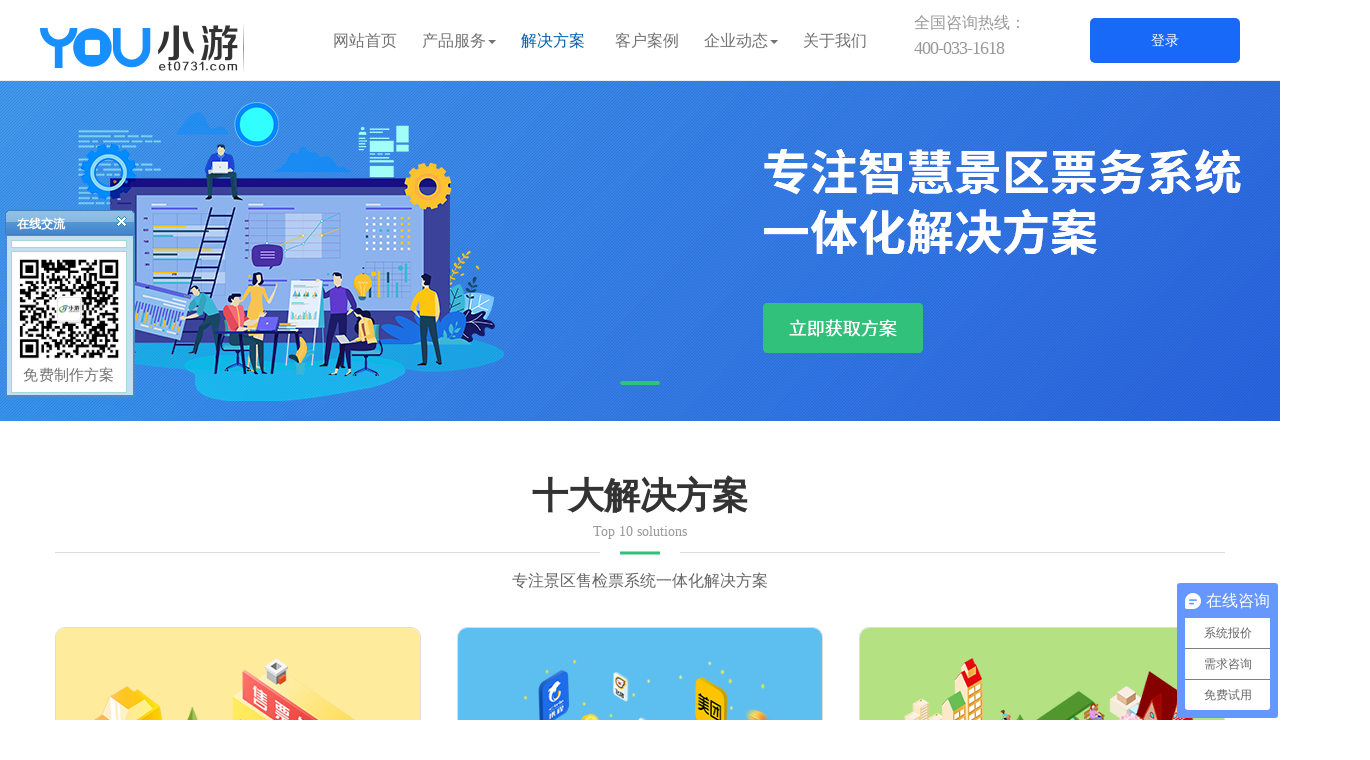

--- FILE ---
content_type: text/html; charset=UTF-8
request_url: https://www.et0731.com/scene
body_size: 13958
content:
<!DOCTYPE html>
<html lang="zh-Hans" >
    <head>
        <meta charset="UTF-8">
        <meta http-equiv="X-UA-Compatible" content="IE=edge">
        <meta name="viewport" content="width=device-width, initial-scale=1">
                <title>解决方案 &#8211; 湖南小游信息技术有限公司官网</title>
<meta name='robots' content='max-image-preview:large' />
<link rel='dns-prefetch' href='//www.et0731.com' />
<link rel='dns-prefetch' href='//fonts.googleapis.com' />
<link rel="alternate" type="application/rss+xml" title="湖南小游信息技术有限公司官网 &raquo; Feed" href="https://www.et0731.com/feed" />
<link rel="alternate" type="application/rss+xml" title="湖南小游信息技术有限公司官网 &raquo; 评论 Feed" href="https://www.et0731.com/comments/feed" />
<link rel="alternate" title="oEmbed (JSON)" type="application/json+oembed" href="https://www.et0731.com/wp-json/oembed/1.0/embed?url=https%3A%2F%2Fwww.et0731.com%2Fscene" />
<link rel="alternate" title="oEmbed (XML)" type="text/xml+oembed" href="https://www.et0731.com/wp-json/oembed/1.0/embed?url=https%3A%2F%2Fwww.et0731.com%2Fscene&#038;format=xml" />
<style id='wp-img-auto-sizes-contain-inline-css' type='text/css'>
img:is([sizes=auto i],[sizes^="auto," i]){contain-intrinsic-size:3000px 1500px}
/*# sourceURL=wp-img-auto-sizes-contain-inline-css */
</style>
<style id='wp-emoji-styles-inline-css' type='text/css'>

	img.wp-smiley, img.emoji {
		display: inline !important;
		border: none !important;
		box-shadow: none !important;
		height: 1em !important;
		width: 1em !important;
		margin: 0 0.07em !important;
		vertical-align: -0.1em !important;
		background: none !important;
		padding: 0 !important;
	}
/*# sourceURL=wp-emoji-styles-inline-css */
</style>
<style id='wp-block-library-inline-css' type='text/css'>
:root{--wp-block-synced-color:#7a00df;--wp-block-synced-color--rgb:122,0,223;--wp-bound-block-color:var(--wp-block-synced-color);--wp-editor-canvas-background:#ddd;--wp-admin-theme-color:#007cba;--wp-admin-theme-color--rgb:0,124,186;--wp-admin-theme-color-darker-10:#006ba1;--wp-admin-theme-color-darker-10--rgb:0,107,160.5;--wp-admin-theme-color-darker-20:#005a87;--wp-admin-theme-color-darker-20--rgb:0,90,135;--wp-admin-border-width-focus:2px}@media (min-resolution:192dpi){:root{--wp-admin-border-width-focus:1.5px}}.wp-element-button{cursor:pointer}:root .has-very-light-gray-background-color{background-color:#eee}:root .has-very-dark-gray-background-color{background-color:#313131}:root .has-very-light-gray-color{color:#eee}:root .has-very-dark-gray-color{color:#313131}:root .has-vivid-green-cyan-to-vivid-cyan-blue-gradient-background{background:linear-gradient(135deg,#00d084,#0693e3)}:root .has-purple-crush-gradient-background{background:linear-gradient(135deg,#34e2e4,#4721fb 50%,#ab1dfe)}:root .has-hazy-dawn-gradient-background{background:linear-gradient(135deg,#faaca8,#dad0ec)}:root .has-subdued-olive-gradient-background{background:linear-gradient(135deg,#fafae1,#67a671)}:root .has-atomic-cream-gradient-background{background:linear-gradient(135deg,#fdd79a,#004a59)}:root .has-nightshade-gradient-background{background:linear-gradient(135deg,#330968,#31cdcf)}:root .has-midnight-gradient-background{background:linear-gradient(135deg,#020381,#2874fc)}:root{--wp--preset--font-size--normal:16px;--wp--preset--font-size--huge:42px}.has-regular-font-size{font-size:1em}.has-larger-font-size{font-size:2.625em}.has-normal-font-size{font-size:var(--wp--preset--font-size--normal)}.has-huge-font-size{font-size:var(--wp--preset--font-size--huge)}.has-text-align-center{text-align:center}.has-text-align-left{text-align:left}.has-text-align-right{text-align:right}.has-fit-text{white-space:nowrap!important}#end-resizable-editor-section{display:none}.aligncenter{clear:both}.items-justified-left{justify-content:flex-start}.items-justified-center{justify-content:center}.items-justified-right{justify-content:flex-end}.items-justified-space-between{justify-content:space-between}.screen-reader-text{border:0;clip-path:inset(50%);height:1px;margin:-1px;overflow:hidden;padding:0;position:absolute;width:1px;word-wrap:normal!important}.screen-reader-text:focus{background-color:#ddd;clip-path:none;color:#444;display:block;font-size:1em;height:auto;left:5px;line-height:normal;padding:15px 23px 14px;text-decoration:none;top:5px;width:auto;z-index:100000}html :where(.has-border-color){border-style:solid}html :where([style*=border-top-color]){border-top-style:solid}html :where([style*=border-right-color]){border-right-style:solid}html :where([style*=border-bottom-color]){border-bottom-style:solid}html :where([style*=border-left-color]){border-left-style:solid}html :where([style*=border-width]){border-style:solid}html :where([style*=border-top-width]){border-top-style:solid}html :where([style*=border-right-width]){border-right-style:solid}html :where([style*=border-bottom-width]){border-bottom-style:solid}html :where([style*=border-left-width]){border-left-style:solid}html :where(img[class*=wp-image-]){height:auto;max-width:100%}:where(figure){margin:0 0 1em}html :where(.is-position-sticky){--wp-admin--admin-bar--position-offset:var(--wp-admin--admin-bar--height,0px)}@media screen and (max-width:600px){html :where(.is-position-sticky){--wp-admin--admin-bar--position-offset:0px}}

/*# sourceURL=wp-block-library-inline-css */
</style><style id='global-styles-inline-css' type='text/css'>
:root{--wp--preset--aspect-ratio--square: 1;--wp--preset--aspect-ratio--4-3: 4/3;--wp--preset--aspect-ratio--3-4: 3/4;--wp--preset--aspect-ratio--3-2: 3/2;--wp--preset--aspect-ratio--2-3: 2/3;--wp--preset--aspect-ratio--16-9: 16/9;--wp--preset--aspect-ratio--9-16: 9/16;--wp--preset--color--black: #000000;--wp--preset--color--cyan-bluish-gray: #abb8c3;--wp--preset--color--white: #ffffff;--wp--preset--color--pale-pink: #f78da7;--wp--preset--color--vivid-red: #cf2e2e;--wp--preset--color--luminous-vivid-orange: #ff6900;--wp--preset--color--luminous-vivid-amber: #fcb900;--wp--preset--color--light-green-cyan: #7bdcb5;--wp--preset--color--vivid-green-cyan: #00d084;--wp--preset--color--pale-cyan-blue: #8ed1fc;--wp--preset--color--vivid-cyan-blue: #0693e3;--wp--preset--color--vivid-purple: #9b51e0;--wp--preset--gradient--vivid-cyan-blue-to-vivid-purple: linear-gradient(135deg,rgb(6,147,227) 0%,rgb(155,81,224) 100%);--wp--preset--gradient--light-green-cyan-to-vivid-green-cyan: linear-gradient(135deg,rgb(122,220,180) 0%,rgb(0,208,130) 100%);--wp--preset--gradient--luminous-vivid-amber-to-luminous-vivid-orange: linear-gradient(135deg,rgb(252,185,0) 0%,rgb(255,105,0) 100%);--wp--preset--gradient--luminous-vivid-orange-to-vivid-red: linear-gradient(135deg,rgb(255,105,0) 0%,rgb(207,46,46) 100%);--wp--preset--gradient--very-light-gray-to-cyan-bluish-gray: linear-gradient(135deg,rgb(238,238,238) 0%,rgb(169,184,195) 100%);--wp--preset--gradient--cool-to-warm-spectrum: linear-gradient(135deg,rgb(74,234,220) 0%,rgb(151,120,209) 20%,rgb(207,42,186) 40%,rgb(238,44,130) 60%,rgb(251,105,98) 80%,rgb(254,248,76) 100%);--wp--preset--gradient--blush-light-purple: linear-gradient(135deg,rgb(255,206,236) 0%,rgb(152,150,240) 100%);--wp--preset--gradient--blush-bordeaux: linear-gradient(135deg,rgb(254,205,165) 0%,rgb(254,45,45) 50%,rgb(107,0,62) 100%);--wp--preset--gradient--luminous-dusk: linear-gradient(135deg,rgb(255,203,112) 0%,rgb(199,81,192) 50%,rgb(65,88,208) 100%);--wp--preset--gradient--pale-ocean: linear-gradient(135deg,rgb(255,245,203) 0%,rgb(182,227,212) 50%,rgb(51,167,181) 100%);--wp--preset--gradient--electric-grass: linear-gradient(135deg,rgb(202,248,128) 0%,rgb(113,206,126) 100%);--wp--preset--gradient--midnight: linear-gradient(135deg,rgb(2,3,129) 0%,rgb(40,116,252) 100%);--wp--preset--font-size--small: 13px;--wp--preset--font-size--medium: 20px;--wp--preset--font-size--large: 36px;--wp--preset--font-size--x-large: 42px;--wp--preset--spacing--20: 0.44rem;--wp--preset--spacing--30: 0.67rem;--wp--preset--spacing--40: 1rem;--wp--preset--spacing--50: 1.5rem;--wp--preset--spacing--60: 2.25rem;--wp--preset--spacing--70: 3.38rem;--wp--preset--spacing--80: 5.06rem;--wp--preset--shadow--natural: 6px 6px 9px rgba(0, 0, 0, 0.2);--wp--preset--shadow--deep: 12px 12px 50px rgba(0, 0, 0, 0.4);--wp--preset--shadow--sharp: 6px 6px 0px rgba(0, 0, 0, 0.2);--wp--preset--shadow--outlined: 6px 6px 0px -3px rgb(255, 255, 255), 6px 6px rgb(0, 0, 0);--wp--preset--shadow--crisp: 6px 6px 0px rgb(0, 0, 0);}:where(.is-layout-flex){gap: 0.5em;}:where(.is-layout-grid){gap: 0.5em;}body .is-layout-flex{display: flex;}.is-layout-flex{flex-wrap: wrap;align-items: center;}.is-layout-flex > :is(*, div){margin: 0;}body .is-layout-grid{display: grid;}.is-layout-grid > :is(*, div){margin: 0;}:where(.wp-block-columns.is-layout-flex){gap: 2em;}:where(.wp-block-columns.is-layout-grid){gap: 2em;}:where(.wp-block-post-template.is-layout-flex){gap: 1.25em;}:where(.wp-block-post-template.is-layout-grid){gap: 1.25em;}.has-black-color{color: var(--wp--preset--color--black) !important;}.has-cyan-bluish-gray-color{color: var(--wp--preset--color--cyan-bluish-gray) !important;}.has-white-color{color: var(--wp--preset--color--white) !important;}.has-pale-pink-color{color: var(--wp--preset--color--pale-pink) !important;}.has-vivid-red-color{color: var(--wp--preset--color--vivid-red) !important;}.has-luminous-vivid-orange-color{color: var(--wp--preset--color--luminous-vivid-orange) !important;}.has-luminous-vivid-amber-color{color: var(--wp--preset--color--luminous-vivid-amber) !important;}.has-light-green-cyan-color{color: var(--wp--preset--color--light-green-cyan) !important;}.has-vivid-green-cyan-color{color: var(--wp--preset--color--vivid-green-cyan) !important;}.has-pale-cyan-blue-color{color: var(--wp--preset--color--pale-cyan-blue) !important;}.has-vivid-cyan-blue-color{color: var(--wp--preset--color--vivid-cyan-blue) !important;}.has-vivid-purple-color{color: var(--wp--preset--color--vivid-purple) !important;}.has-black-background-color{background-color: var(--wp--preset--color--black) !important;}.has-cyan-bluish-gray-background-color{background-color: var(--wp--preset--color--cyan-bluish-gray) !important;}.has-white-background-color{background-color: var(--wp--preset--color--white) !important;}.has-pale-pink-background-color{background-color: var(--wp--preset--color--pale-pink) !important;}.has-vivid-red-background-color{background-color: var(--wp--preset--color--vivid-red) !important;}.has-luminous-vivid-orange-background-color{background-color: var(--wp--preset--color--luminous-vivid-orange) !important;}.has-luminous-vivid-amber-background-color{background-color: var(--wp--preset--color--luminous-vivid-amber) !important;}.has-light-green-cyan-background-color{background-color: var(--wp--preset--color--light-green-cyan) !important;}.has-vivid-green-cyan-background-color{background-color: var(--wp--preset--color--vivid-green-cyan) !important;}.has-pale-cyan-blue-background-color{background-color: var(--wp--preset--color--pale-cyan-blue) !important;}.has-vivid-cyan-blue-background-color{background-color: var(--wp--preset--color--vivid-cyan-blue) !important;}.has-vivid-purple-background-color{background-color: var(--wp--preset--color--vivid-purple) !important;}.has-black-border-color{border-color: var(--wp--preset--color--black) !important;}.has-cyan-bluish-gray-border-color{border-color: var(--wp--preset--color--cyan-bluish-gray) !important;}.has-white-border-color{border-color: var(--wp--preset--color--white) !important;}.has-pale-pink-border-color{border-color: var(--wp--preset--color--pale-pink) !important;}.has-vivid-red-border-color{border-color: var(--wp--preset--color--vivid-red) !important;}.has-luminous-vivid-orange-border-color{border-color: var(--wp--preset--color--luminous-vivid-orange) !important;}.has-luminous-vivid-amber-border-color{border-color: var(--wp--preset--color--luminous-vivid-amber) !important;}.has-light-green-cyan-border-color{border-color: var(--wp--preset--color--light-green-cyan) !important;}.has-vivid-green-cyan-border-color{border-color: var(--wp--preset--color--vivid-green-cyan) !important;}.has-pale-cyan-blue-border-color{border-color: var(--wp--preset--color--pale-cyan-blue) !important;}.has-vivid-cyan-blue-border-color{border-color: var(--wp--preset--color--vivid-cyan-blue) !important;}.has-vivid-purple-border-color{border-color: var(--wp--preset--color--vivid-purple) !important;}.has-vivid-cyan-blue-to-vivid-purple-gradient-background{background: var(--wp--preset--gradient--vivid-cyan-blue-to-vivid-purple) !important;}.has-light-green-cyan-to-vivid-green-cyan-gradient-background{background: var(--wp--preset--gradient--light-green-cyan-to-vivid-green-cyan) !important;}.has-luminous-vivid-amber-to-luminous-vivid-orange-gradient-background{background: var(--wp--preset--gradient--luminous-vivid-amber-to-luminous-vivid-orange) !important;}.has-luminous-vivid-orange-to-vivid-red-gradient-background{background: var(--wp--preset--gradient--luminous-vivid-orange-to-vivid-red) !important;}.has-very-light-gray-to-cyan-bluish-gray-gradient-background{background: var(--wp--preset--gradient--very-light-gray-to-cyan-bluish-gray) !important;}.has-cool-to-warm-spectrum-gradient-background{background: var(--wp--preset--gradient--cool-to-warm-spectrum) !important;}.has-blush-light-purple-gradient-background{background: var(--wp--preset--gradient--blush-light-purple) !important;}.has-blush-bordeaux-gradient-background{background: var(--wp--preset--gradient--blush-bordeaux) !important;}.has-luminous-dusk-gradient-background{background: var(--wp--preset--gradient--luminous-dusk) !important;}.has-pale-ocean-gradient-background{background: var(--wp--preset--gradient--pale-ocean) !important;}.has-electric-grass-gradient-background{background: var(--wp--preset--gradient--electric-grass) !important;}.has-midnight-gradient-background{background: var(--wp--preset--gradient--midnight) !important;}.has-small-font-size{font-size: var(--wp--preset--font-size--small) !important;}.has-medium-font-size{font-size: var(--wp--preset--font-size--medium) !important;}.has-large-font-size{font-size: var(--wp--preset--font-size--large) !important;}.has-x-large-font-size{font-size: var(--wp--preset--font-size--x-large) !important;}
/*# sourceURL=global-styles-inline-css */
</style>

<style id='classic-theme-styles-inline-css' type='text/css'>
/*! This file is auto-generated */
.wp-block-button__link{color:#fff;background-color:#32373c;border-radius:9999px;box-shadow:none;text-decoration:none;padding:calc(.667em + 2px) calc(1.333em + 2px);font-size:1.125em}.wp-block-file__button{background:#32373c;color:#fff;text-decoration:none}
/*# sourceURL=/wp-includes/css/classic-themes.min.css */
</style>
<link rel='stylesheet' id='contact-form-7-css' href='https://www.et0731.com/wp-content/plugins/contact-form-7/includes/css/styles.css?ver=6.1' type='text/css' media='all' />
<link rel='stylesheet' id='lbwps-styles-css' href='https://www.et0731.com/wp-content/plugins/lightbox-photoswipe/assets/ps4/styles/default.css?ver=5.7.2' type='text/css' media='all' />
<link rel='stylesheet' id='appointment-default-css' href='https://www.et0731.com/wp-content/themes/appointment/css/default.css?ver=6.9' type='text/css' media='all' />
<link rel='stylesheet' id='appointment-menu-css-css' href='https://www.et0731.com/wp-content/themes/appointment/css/theme-menu.css?ver=6.9' type='text/css' media='all' />
<link rel='stylesheet' id='appointment-element-css-css' href='https://www.et0731.com/wp-content/themes/appointment/css/element.css?ver=6.9' type='text/css' media='all' />
<link rel='stylesheet' id='appointment-font-awesome-min-css' href='https://www.et0731.com/wp-content/themes/appointment/css/font-awesome/css/font-awesome.min.css?ver=6.9' type='text/css' media='all' />
<link rel='stylesheet' id='appointment-media-responsive-css-css' href='https://www.et0731.com/wp-content/themes/appointment/css/media-responsive.css?ver=6.9' type='text/css' media='all' />
<link rel='stylesheet' id='appointment-bootstrap-css-css' href='https://www.et0731.com/wp-content/themes/appointment/css/bootstrap.css?ver=6.9' type='text/css' media='all' />
<link rel='stylesheet' id='appointment-style-css' href='https://www.et0731.com/wp-content/themes/appointment/style.css?ver=6.9' type='text/css' media='all' />
<link rel='stylesheet' id='appointment-fonts-css' href='//fonts.googleapis.com/css?family=Open+Sans%3A300%2C400%2C600%2C700%2C800%7Citalic%7CCourgette&#038;subset=latin%2Clatin-ext' type='text/css' media='all' />
<script type="text/javascript" src="https://www.et0731.com/wp-includes/js/jquery/jquery.min.js?ver=3.7.1" id="jquery-core-js"></script>
<script type="text/javascript" src="https://www.et0731.com/wp-includes/js/jquery/jquery-migrate.min.js?ver=3.4.1" id="jquery-migrate-js"></script>
<script type="text/javascript" src="https://www.et0731.com/wp-content/themes/appointment/js/bootstrap.min.js?ver=6.9" id="appointment-bootstrap-js-js"></script>
<script type="text/javascript" src="https://www.et0731.com/wp-content/themes/appointment/js/menu/menu.js?ver=6.9" id="appointment-menu-js-js"></script>
<script type="text/javascript" src="https://www.et0731.com/wp-content/themes/appointment/js/page-scroll.js?ver=6.9" id="appointment-page-scroll-js-js"></script>
<script type="text/javascript" src="https://www.et0731.com/wp-content/themes/appointment/js/carousel.js?ver=6.9" id="appointment-carousel-js-js"></script>
<script type="text/javascript" src="https://www.et0731.com/wp-content/themes/appointment/js/web.js?ver=6.9" id="appointment-web-js-js"></script>
<link rel="https://api.w.org/" href="https://www.et0731.com/wp-json/" /><link rel="alternate" title="JSON" type="application/json" href="https://www.et0731.com/wp-json/wp/v2/pages/26" /><link rel="EditURI" type="application/rsd+xml" title="RSD" href="https://www.et0731.com/xmlrpc.php?rsd" />
<meta name="generator" content="WordPress 6.9" />
<link rel="canonical" href="https://www.et0731.com/scene" />
<link rel='shortlink' href='https://www.et0731.com/?p=26' />
<script>
var _hmt = _hmt || [];
(function() {
  var hm = document.createElement("script");
  hm.src = "https://hm.baidu.com/hm.js?9599efba7fb498ddd54da78b188743e9";
  var s = document.getElementsByTagName("script")[0]; 
  s.parentNode.insertBefore(hm, s);
})();
</script><style type="text/css">.recentcomments a{display:inline !important;padding:0 !important;margin:0 !important;}</style><link rel="icon" href="https://www.et0731.com/wp-content/uploads/2021/04/favicon.png" sizes="32x32" />
<link rel="icon" href="https://www.et0731.com/wp-content/uploads/2021/04/favicon.png" sizes="192x192" />
<link rel="apple-touch-icon" href="https://www.et0731.com/wp-content/uploads/2021/04/favicon.png" />
<meta name="msapplication-TileImage" content="https://www.et0731.com/wp-content/uploads/2021/04/favicon.png" />
        <script>
            (function(w, d, s, q, i) {
                w[q] = w[q] || [];
                var f = d.getElementsByTagName(s)[0],j = d.createElement(s);
                j.async = true;
                j.id = 'beacon-aplus';
                j.src = 'https://d.alicdn.com/alilog/mlog/aplus/' + i + '.js';
                f.parentNode.insertBefore(j, f);
            })(window, document, 'script', 'aplus_queue', '203467608');

            const {aplus_queue} = window;
            //集成应用的appKey
            aplus_queue.push({
                action: 'aplus.setMetaInfo',
                arguments: ['appKey', '67cfb15f65c707471a177cbe']
            });
            aplus_queue.push({
                action: 'aplus.sendPV',
                arguments: [{
                    is_auto: true
                }, {
                    param1:'www.et0731.com/scene',
                    param2:'222'
                }]
            })
            /************************以下内容为可选配置内容****************************/
            //sdk提供手动pv发送机制，启用手动pv(即关闭自动pv)，需设置aplus-waiting=MAN;
            //注意：由于单页面路由改变时不会刷新页面，无法自动发送pv，所以对于单页应用，强烈建议您关闭自动PV, 手动控制PV事件
            // aplus_queue.push({
            //     action: 'aplus.setMetaInfo',
            //     arguments: ['aplus-waiting', 'MAN']
            // });
            //是否开启调试模式
            aplus_queue.push({
                action: 'aplus.setMetaInfo',
                arguments: ['DEBUG', true]
            });
            //是否指定用作计算umid的id类型，默认为cnaid，目前支持:
            //1. 微信和QQ: openid; 字节和百度 anonymousid; 支付宝 alipay_id
            //2. 微信、QQ、字节、百度平台的 unionid
            //3. 业务方自己生成的随机id uuid
            // aplus_queue.push({
            //     action: 'aplus.setMetaInfo',
            //     arguments: ['aplus-idtype', 'xxxx'] //取值参考见附表1
            // });
            /******************************************************************/
        </script>

    </head>
    <body>

    <div class="header-fix"></div>
    <header>
        <div class="">
            <div class="container h2-content" style="padding: 0;">
                <div class="pull-left">
                    <a href="https://www.et0731.com/">
                        <img width="203" height="50" src="https://www.et0731.com/wp-content/uploads/2025/04/cropped-资源-71-scaled-1.png" class="attachment-full size-full" alt="" decoding="async" />                        <span>文旅产业链数智服务商</span>
                    </a>
                </div>
                <div class="pull-right">

                    


                    <ul id="menu-%e4%b8%bb%e8%8f%9c%e5%8d%95" class="first-nav"><li id="menu-item-16" class="menu-item menu-item-type-custom menu-item-object-custom menu-item-16"><a href="/">网站首页</a></li>
<li id="menu-item-59" class="menu-item menu-item-type-post_type menu-item-object-page menu-item-has-children menu-item-59 dropdown"><a href="https://www.et0731.com/gsjj">产品服务<b class="caret"></b></a>
<ul class="dropdown-menu">
	<li id="menu-item-6008" class="menu-item menu-item-type-post_type menu-item-object-page menu-item-6008"><a href="https://www.et0731.com/gsjj/ticket">小游票云</a></li>
	<li id="menu-item-6011" class="menu-item menu-item-type-post_type menu-item-object-page menu-item-6011"><a href="https://www.et0731.com/gsjj/insurance">保障计划</a></li>
</ul>
</li>
<li id="menu-item-34" class="menu-item menu-item-type-post_type menu-item-object-page current-menu-item page_item page-item-26 current_page_item menu-item-34  active"><a href="https://www.et0731.com/scene">解决方案</a></li>
<li id="menu-item-53" class="menu-item menu-item-type-taxonomy menu-item-object-category menu-item-53"><a href="https://www.et0731.com/archives/category/case">客户案例</a></li>
<li id="menu-item-49" class="menu-item menu-item-type-taxonomy menu-item-object-category menu-item-has-children menu-item-49 dropdown"><a href="https://www.et0731.com/archives/category/news">企业动态<b class="caret"></b></a>
<ul class="dropdown-menu">
	<li id="menu-item-51" class="menu-item menu-item-type-taxonomy menu-item-object-category menu-item-51"><a href="https://www.et0731.com/archives/category/news/hangye">行业新闻</a></li>
	<li id="menu-item-50" class="menu-item menu-item-type-taxonomy menu-item-object-category menu-item-50"><a href="https://www.et0731.com/archives/category/news/company">公司新闻</a></li>
</ul>
</li>
<li id="menu-item-61" class="menu-item menu-item-type-post_type menu-item-object-page menu-item-61"><a href="https://www.et0731.com/about">关于我们</a></li>
</ul>                    <div class="tel">
                        <div class="tips">
                            全国咨询热线：
                        </div>
                        <div class="phone">
                            400-033-1618                        </div>
                    </div>
                    <a href="https://cloud.et0731.com/" target="_blank" class="login-btn">登录</a>
                </div>
            </div>
        </div>
    </header>

        <!--/Logo & Menu Section--> 
        <div class="clearfix"></div>    <div id="carousel-example-generic" class="carousel slide flexslider" data-ride="carousel" data-interval="5000" style="height:340px;">
        <ol class="carousel-indicators flex-control-nav" role="tablist" tabindex="0">
            <li data-target="#carousel-example-generic" data-slide-to="0" class="active"></li>
        </ol>

        <div class="carousel-inner" role="listbox">
            <div class="item active" style="background:url('https://www.et0731.com/wp-content/uploads/202010/1603270942.png') no-repeat center center;height:340px;">
            </div>
        </div>
        <!-- Controls -->
        <ul class="carou-direction-nav">
            <li><a class="carou-prev" href="#carousel-example-generic" data-slide="prev"></a></li>
            <li><a class="carou-next" href="#carousel-example-generic" data-slide="next"></a></li>
        </ul>

    </div>
    <div class="index-main solution-news">
        <div class="container">
            <div class="index-box-bar">
                <div class="title">
                    十大解决方案
                    <div class="en">Top 10 solutions</div>
                </div>
                <div class="subtitle">
                    专注景区售检票系统一体化解决方案
                </div>
            </div><div class="solution-news-list">
                <ul>

                    <li>
                        <div class="news-item">
                            <div class="thumb">
                                <img src="https://www.et0731.com/wp-content/uploads/202010/1603873255.png" width="350" height="280">
                            </div>
                            <div class="info">
                                <div class="title">
                                    景区售票、检票解决方案
                                </div>
                                <div class="desc">

                                    <div class="tips">目前痛点分析</div>

                                    <p>1、人工手撕卖票，漏票假票多，景区每年损失很多钱</p>

                                    <p>2、旺季时窗口售票压力大，游客经常排长队，现场难管理</p>

                                </div>
                                <a href="/index.php/scene/sol1/" class="btn btn-show-detail">查看详情</a>
                            </div>
                        </div>
                    </li>

                    <li>
                        <div class="news-item">
                            <div class="thumb">
                                <img src="https://www.et0731.com/wp-content/uploads/202010/1603872805.png" width="350" height="280">
                            </div>
                            <div class="info">
                                <div class="title">
                                    景区分销解决方案
                                </div>
                                <div class="desc">

                                    <div class="tips">目前痛点分析</div>

                                    <p>1、景区卖票渠道太少，每天只有少量的散客，没有知名度
                                    </p>

                                    <p>2、想要快速扩充市场，让朋友圈的人都知道景区最新活动</p>

                                </div>
                                <a href="/index.php/scene/sol2/" class="btn btn-show-detail">查看详情</a>
                            </div>
                        </div>
                    </li>

                    <li>
                        <div class="news-item">
                            <div class="thumb">
                                <img src="https://www.et0731.com/wp-content/uploads/202010/1603873341.png" width="350" height="280">
                            </div>
                            <div class="info">
                                <div class="title">
                                    景区二次消费解决方案
                                </div>
                                <div class="desc">

                                    <div class="tips">目前痛点分析</div>

                                    <p>1、景区内部有5个二消点，都是单独贴码收费，游客经常排队</p>

                                    <p>2、钱财不能统一管理，有时候还对不上</p>

                                </div>
                                <a href="/index.php/scene/sol3/" class="btn btn-show-detail">查看详情</a>
                            </div>
                        </div>
                    </li>

                    <li>
                        <div class="news-item">
                            <div class="thumb">
                                <img src="https://www.et0731.com/wp-content/uploads/202010/1603873388.png" width="350" height="280">
                            </div>
                            <div class="info">
                                <div class="title">
                                    景区旅行社解决方案
                                </div>
                                <div class="desc">

                                    <div class="tips">目前痛点分析</div>

                                    <p>1、之前全是人工对账，财务请了2个，数据都用表格记录</p>

                                    <p>2、景区管理者总是怀疑旅行社有倒票嫌疑</p>

                                </div>
                                <a href="/index.php/scene/sol4/" class="btn btn-show-detail">查看详情</a>
                            </div>
                        </div>
                    </li>

                    <li>
                        <div class="news-item">
                            <div class="thumb">
                                <img src="https://www.et0731.com/wp-content/uploads/202010/1603872961.png" width="350" height="280">
                            </div>
                            <div class="info">
                                <div class="title">
                                    景区人脸识别解决方案
                                </div>
                                <div class="desc">

                                    <div class="tips">目前痛点分析</div>

                                    <p>1、博物馆想取消窗口，全部改成线上售票</p>

                                    <p>2、游客通过公众号购买，然后绑定人脸</p>

                                </div>
                                <a href="/index.php/scene/sol5/" class="btn btn-show-detail">查看详情</a>
                            </div>
                        </div>
                    </li>

                    <li>
                        <div class="news-item">
                            <div class="thumb">
                                <img src="https://www.et0731.com/wp-content/uploads/202010/1603270165.png" width="350" height="280">
                            </div>
                            <div class="info">
                                <div class="title">
                                    景区收银系统解决方案
                                </div>
                                <div class="desc">

                                    <div class="tips">目前痛点分析</div>

                                    <p>1、度假区内业态非常多，有咖啡厅、书屋、文创店、小商店等</p>

                                    <p>2、景区想要统一收银，然后给每家商户开管理后台</p>

                                </div>
                                <a href="/index.php/scene/sol6/" class="btn btn-show-detail">查看详情</a>
                            </div>
                        </div>
                    </li>

                    <li>
                        <div class="news-item">
                            <div class="thumb">
                                <img src="https://www.et0731.com/wp-content/uploads/202010/1603872877.png" width="350" height="280">
                            </div>
                            <div class="info">
                                <div class="title">
                                    景区一卡通解决方案
                                </div>
                                <div class="desc">

                                    <div class="tips">目前痛点分析</div>

                                    <p>1、公园门票免费，但里面有个大型游乐场，需要统一管理</p>

                                    <p>2、游客以电子一卡通形式消费，无需排队，减少硬件部署</p>

                                </div>
                                <a href="/index.php/scene/sol7/" class="btn btn-show-detail">查看详情</a>
                            </div>
                        </div>
                    </li>

                    <li>
                        <div class="news-item">
                            <div class="thumb">
                                <img src="https://www.et0731.com/wp-content/uploads/202010/1603873180.png" width="350" height="280">
                            </div>
                            <div class="info">
                                <div class="title">
                                    景区小程序商城解决方案
                                </div>
                                <div class="desc">

                                    <div class="tips">目前痛点分析</div>

                                    <p>1、景区内有个度假区，包含酒店、餐饮、特产店等</p>

                                    <p>2、希望有个小程序能统一管理起来，提升会员粘性</p>

                                </div>
                                <a href="/index.php/scene/sol8/" class="btn btn-show-detail">查看详情</a>
                            </div>
                        </div>
                    </li>

                    <li>
                        <div class="news-item">
                            <div class="thumb">
                                <img src="https://www.et0731.com/wp-content/uploads/202010/1603873400.png" width="350" height="280">
                            </div>
                            <div class="info">
                                <div class="title">
                                    景区综合管理平台解决方案
                                </div>
                                <div class="desc">

                                    <div class="tips">目前痛点分析</div>

                                    <p>1、按5A景区标准打造一套智慧景区平台</p>

                                    <p>2、链接景区内所有信息化系统</p>

                                </div>
                                <a href="/index.php/scene/sol9/" class="btn btn-show-detail">查看详情</a>
                            </div>
                        </div>
                    </li>

                    <li>
                        <div class="news-item">
                            <div class="thumb">
                                <img src="https://www.et0731.com/wp-content/uploads/202010/1603873117.png" width="350" height="280">
                            </div>
                            <div class="info">
                                <div class="title">
                                    景区多系统集成解决方案
                                </div>
                                <div class="desc">

                                    <div class="tips">目前痛点分析</div>

                                    <p>1、景区自建有机房，需要将停车场系统、酒店系统、餐饮等集成到一起</p>

                                    <p>2、通过可视化大屏将多个系统数据互通起来</p>

                                </div>
                                <a href="/index.php/scene/sol10/" class="btn btn-show-detail">查看详情</a>
                            </div>
                        </div>
                    </li>

                </ul>
            </div>
        </div>
    </div>



    <div class="index-main product-hardware">
        <div class="container">
            <div class="index-box-bar">
                <div class="title">
                    智能硬件设备
                    <div class="en">Intelligent hardware device</div>
                </div>
                <div class="subtitle">
                    专注景区售检票系统一体化解决方案
                </div>
            </div>
            <div class="hardware-list">
                <ul>

                    <li>
                        <div class="cbox" style="background-image: url('https://www.et0731.com/wp-content/uploads/202010/1603334261.png')">
                            <div class="cover mdfix">
                                <div class="mdctx" style="width: 100%;text-align: center;">
                                    <div class="title">励能打印机</div>
                                    <a href="javasciprt:void(0)" class="btn btn-show-detail shangqiao">立即咨询</a>
                                </div>
                            </div>
                        </div>
                    </li>

                    <li>
                        <div class="cbox" style="background-image: url('https://www.et0731.com/wp-content/uploads/202010/1603334286.png')">
                            <div class="cover mdfix">
                                <div class="mdctx" style="width: 100%;text-align: center;">
                                    <div class="title">身份证阅读器</div>
                                    <a href="javasciprt:void(0)" class="btn btn-show-detail shangqiao">立即咨询</a>
                                </div>
                            </div>
                        </div>
                    </li>

                    <li>
                        <div class="cbox" style="background-image: url('https://www.et0731.com/wp-content/uploads/202010/1603334724.png')">
                            <div class="cover mdfix">
                                <div class="mdctx" style="width: 100%;text-align: center;">
                                    <div class="title">翼闸</div>
                                    <a href="javasciprt:void(0)" class="btn btn-show-detail shangqiao">立即咨询</a>
                                </div>
                            </div>
                        </div>
                    </li>

                    <li>
                        <div class="cbox" style="background-image: url('https://www.et0731.com/wp-content/uploads/202010/1603334185.png')">
                            <div class="cover mdfix">
                                <div class="mdctx" style="width: 100%;text-align: center;">
                                    <div class="title">二维码收款器</div>
                                    <a href="javasciprt:void(0)" class="btn btn-show-detail shangqiao">立即咨询</a>
                                </div>
                            </div>
                        </div>
                    </li>

                    <li>
                        <div class="cbox" style="background-image: url('https://www.et0731.com/wp-content/uploads/202010/1603334543.png')">
                            <div class="cover mdfix">
                                <div class="mdctx" style="width: 100%;text-align: center;">
                                    <div class="title">检票三辊闸机</div>
                                    <a href="javasciprt:void(0)" class="btn btn-show-detail shangqiao">立即咨询</a>
                                </div>
                            </div>
                        </div>
                    </li>

                    <li>
                        <div class="cbox" style="background-image: url('https://www.et0731.com/wp-content/uploads/202010/1603334319.png')">
                            <div class="cover mdfix">
                                <div class="mdctx" style="width: 100%;text-align: center;">
                                    <div class="title">人脸识别</div>
                                    <a href="javasciprt:void(0)" class="btn btn-show-detail shangqiao">立即咨询</a>
                                </div>
                            </div>
                        </div>
                    </li>

                    <li>
                        <div class="cbox" style="background-image: url('https://www.et0731.com/wp-content/uploads/202010/1603334613.png')">
                            <div class="cover mdfix">
                                <div class="mdctx" style="width: 100%;text-align: center;">
                                    <div class="title">自助售取票机</div>
                                    <a href="javasciprt:void(0)" class="btn btn-show-detail shangqiao">立即咨询</a>
                                </div>
                            </div>
                        </div>
                    </li>

                    <li>
                        <div class="cbox" style="background-image: url('https://www.et0731.com/wp-content/uploads/202010/1603279016.png')">
                            <div class="cover mdfix">
                                <div class="mdctx" style="width: 100%;text-align: center;">
                                    <div class="title">手持机检票</div>
                                    <a href="javasciprt:void(0)" class="btn btn-show-detail shangqiao">立即咨询</a>
                                </div>
                            </div>
                        </div>
                    </li>

                </ul>
            </div>
        </div>
    </div>
    <div class="center-line" style="background-image: url('https://www.et0731.com/wp-content/themes/appointment/images/get_solution_bg1.png');">
        <div class="container">
            <div class="title">
                小游票务——低成本实现景区信息化建设
            </div>
            <div class="btn-area">
                <a href="javascript:void(0);" class="btn btn-show-detail shangqiao">获取报价方案</a>
            </div>
        </div>
    </div>
<!-- Footer Section -->


    <footer>
        <div class="container footer">
            <div class="container footer-content" style="padding-bottom: 40px;border-bottom: 1px solid #060606;">
                <div class="pull-left">
                    <div class="qrcode">
                        <img src="https://www.et0731.com/wp-content/themes/appointment/images/qrcode.jpg">
                        <div class="tips">
                            <!-- <div class="title">中小型景区</div> -->
                            云saas票务系统提供商
                        </div>
                    </div>
                    <div class="info">
                        <div class="tel">
                            <div class="tips">
                                全国咨询热线：
                            </div>
                            <div class="phone">
                                400-033-1618                            </div>
                        </div>
                        <div class="contact">
                            <p>客服电话：13687372707</p>
                            <p>邮箱：821746137@qq.com</p>
                            <p>地址：长沙高新开发区麓谷大道627号 新长海中心B1栋604室</p>
                        </div>
                        <div class="copy-right">
                            <span>Copyright 2025-2027</span><span>湖南小游信息技术有限公司版权所有</span><a href="https://beian.miit.gov.cn" target="_blank">备案号：湘ICP备20014608号-1</a>
                        </div>
                    </div>
                </div>
                <div class="pull-right">
                    <div class="form-title">
                        解决方案咨询与体验
                    </div>
                    
<div class="wpcf7 no-js" id="wpcf7-f43-o1" lang="zh-CN" dir="ltr" data-wpcf7-id="43">
<div class="screen-reader-response"><p role="status" aria-live="polite" aria-atomic="true"></p> <ul></ul></div>
<form action="/scene#wpcf7-f43-o1" method="post" class="wpcf7-form init" aria-label="留言表单" novalidate="novalidate" data-status="init">
<fieldset class="hidden-fields-container"><input type="hidden" name="_wpcf7" value="43" /><input type="hidden" name="_wpcf7_version" value="6.1" /><input type="hidden" name="_wpcf7_locale" value="zh_CN" /><input type="hidden" name="_wpcf7_unit_tag" value="wpcf7-f43-o1" /><input type="hidden" name="_wpcf7_container_post" value="0" /><input type="hidden" name="_wpcf7_posted_data_hash" value="" />
</fieldset>
<div class="form-group">
	<p><span class="wpcf7-form-control-wrap" data-name="your-name"><input size="40" maxlength="400" class="wpcf7-form-control wpcf7-text wpcf7-validates-as-required form-control" aria-required="true" aria-invalid="false" placeholder="请输入您的姓名" value="" type="text" name="your-name" /></span>
	</p>
</div>
<div class="form-group">
	<p><span class="wpcf7-form-control-wrap" data-name="your-company"><input size="40" maxlength="400" class="wpcf7-form-control wpcf7-text wpcf7-validates-as-required form-control" aria-required="true" aria-invalid="false" placeholder="请输入您的公司名称" value="" type="text" name="your-company" /></span>
	</p>
</div>
<div class="form-group">
	<p><span class="wpcf7-form-control-wrap" data-name="your-tel"><input size="40" maxlength="400" class="wpcf7-form-control wpcf7-tel wpcf7-validates-as-required wpcf7-text wpcf7-validates-as-tel form-control" aria-required="true" aria-invalid="false" placeholder="请输入您的手机号码" value="" type="tel" name="your-tel" /></span>
	</p>
</div>
<p><input class="wpcf7-form-control wpcf7-submit has-spinner btn btn-feedback" type="submit" value="立即获取" />
</p><div class="wpcf7-response-output" aria-hidden="true"></div>
</form>
</div>

                </div>
                <img class="go-top" src="https://www.et0731.com/wp-content/themes/appointment/images/top.jpg">
            </div>
            <div class="container friend-link">
                <div class="friend-link-label" style="line-height: 40px;">
                    LINK友情链接：
                </div>
                <div class="friend-link-list">
                    <ul>
                        <li><a href="http://www.cncpkj.com/" title="仓库管理系统">仓库管理系统</a></li>
                        <li><a href="http://www.qqinsoft.com/" title="足浴管理系统">足浴管理系统</a></li>
                        <li><a href="http://www.et0731.com/gsjj/" title="智慧景区票务系统">智慧景区票务</a></li>
                        <li><a href="http://www.douqianjin.com/" title="抖音广告运营">抖前进</a></li>
                    </ul>
                </div>
            </div>
        </div>
    </footer>
    <div class="clearfix"></div>
<script type="speculationrules">
{"prefetch":[{"source":"document","where":{"and":[{"href_matches":"/*"},{"not":{"href_matches":["/wp-*.php","/wp-admin/*","/wp-content/uploads/*","/wp-content/*","/wp-content/plugins/*","/wp-content/themes/appointment/*","/*\\?(.+)"]}},{"not":{"selector_matches":"a[rel~=\"nofollow\"]"}},{"not":{"selector_matches":".no-prefetch, .no-prefetch a"}}]},"eagerness":"conservative"}]}
</script>
<div class="pswp" tabindex="-1" role="dialog" aria-hidden="true">
    <div class="pswp__bg"></div>
    <div class="pswp__scroll-wrap">
        <div class="pswp__container">
            <div class="pswp__item"></div>
            <div class="pswp__item"></div>
            <div class="pswp__item"></div>
        </div>
        <div class="pswp__ui pswp__ui--hidden">
            <div class="pswp__top-bar">
                <div class="pswp__counter"></div>
                <button class="pswp__button pswp__button--close wp-dark-mode-ignore" title="Close [Esc]"></button>
                <button class="pswp__button pswp__button--share wp-dark-mode-ignore" title="Share"></button>
                <button class="pswp__button pswp__button--fs wp-dark-mode-ignore" title="Toggle fullscreen [F]"></button>
                <button class="pswp__button pswp__button--zoom wp-dark-mode-ignore" title="Zoom in/out"></button>
                <div class="pswp__preloader">
                    <div class="pswp__preloader__icn">
                        <div class="pswp__preloader__cut">
                            <div class="pswp__preloader__donut"></div>
                        </div>
                    </div>
                </div>
            </div>
            <div class="pswp__share-modal pswp__share-modal--hidden pswp__single-tap">
                <div class="pswp__share-tooltip">
                </div>
            </div>
            <button class="pswp__button pswp__button--arrow--left wp-dark-mode-ignore" title="Previous [←]"></button>
            <button class="pswp__button pswp__button--arrow--right wp-dark-mode-ignore" title="Next [→]"></button>
            <div class="pswp__caption">
                <div class="pswp__caption__center"></div>
            </div>
        </div>
    </div>
</div>
    <script>
    /(trident|msie)/i.test(navigator.userAgent)&&document.getElementById&&window.addEventListener&&window.addEventListener("hashchange",function(){var t,e=location.hash.substring(1);/^[A-z0-9_-]+$/.test(e)&&(t=document.getElementById(e))&&(/^(?:a|select|input|button|textarea)$/i.test(t.tagName)||(t.tabIndex=-1),t.focus())},!1);
    </script>
    <script type="text/javascript" src="https://www.et0731.com/wp-includes/js/dist/hooks.min.js?ver=dd5603f07f9220ed27f1" id="wp-hooks-js"></script>
<script type="text/javascript" src="https://www.et0731.com/wp-includes/js/dist/i18n.min.js?ver=c26c3dc7bed366793375" id="wp-i18n-js"></script>
<script type="text/javascript" id="wp-i18n-js-after">
/* <![CDATA[ */
wp.i18n.setLocaleData( { 'text direction\u0004ltr': [ 'ltr' ] } );
//# sourceURL=wp-i18n-js-after
/* ]]> */
</script>
<script type="text/javascript" src="https://www.et0731.com/wp-content/plugins/contact-form-7/includes/swv/js/index.js?ver=6.1" id="swv-js"></script>
<script type="text/javascript" id="contact-form-7-js-translations">
/* <![CDATA[ */
( function( domain, translations ) {
	var localeData = translations.locale_data[ domain ] || translations.locale_data.messages;
	localeData[""].domain = domain;
	wp.i18n.setLocaleData( localeData, domain );
} )( "contact-form-7", {"translation-revision-date":"2024-12-09 02:48:04+0000","generator":"GlotPress\/4.0.1","domain":"messages","locale_data":{"messages":{"":{"domain":"messages","plural-forms":"nplurals=1; plural=0;","lang":"zh_CN"},"Error:":["\u62a5\u9519\uff1a"]}},"comment":{"reference":"includes\/js\/index.js"}} );
//# sourceURL=contact-form-7-js-translations
/* ]]> */
</script>
<script type="text/javascript" id="contact-form-7-js-before">
/* <![CDATA[ */
var wpcf7 = {
    "api": {
        "root": "https:\/\/www.et0731.com\/wp-json\/",
        "namespace": "contact-form-7\/v1"
    }
};
//# sourceURL=contact-form-7-js-before
/* ]]> */
</script>
<script type="text/javascript" src="https://www.et0731.com/wp-content/plugins/contact-form-7/includes/js/index.js?ver=6.1" id="contact-form-7-js"></script>
<script type="text/javascript" id="lbwps-js-extra">
/* <![CDATA[ */
var lbwpsOptions = {"label_facebook":"Share on Facebook","label_twitter":"Tweet","label_pinterest":"Pin it","label_download":"Download image","label_copyurl":"Copy image URL","label_ui_close":"Close [Esc]","label_ui_zoom":"Zoom","label_ui_prev":"Previous [\u2190]","label_ui_next":"Next [\u2192]","label_ui_error":"The image cannot be loaded","label_ui_fullscreen":"Toggle fullscreen [F]","share_facebook":"1","share_twitter":"1","share_pinterest":"1","share_download":"1","share_direct":"0","share_copyurl":"0","close_on_drag":"1","history":"1","show_counter":"1","show_fullscreen":"1","show_zoom":"1","show_caption":"1","loop":"1","pinchtoclose":"1","taptotoggle":"1","close_on_click":"1","fulldesktop":"0","use_alt":"0","usecaption":"1","desktop_slider":"1","share_custom_label":"","share_custom_link":"","wheelmode":"zoom","spacing":"12","idletime":"4000","hide_scrollbars":"1","caption_type":"auto","bg_opacity":"100","padding_left":"0","padding_top":"0","padding_right":"0","padding_bottom":"0"};
//# sourceURL=lbwps-js-extra
/* ]]> */
</script>
<script type="text/javascript" src="https://www.et0731.com/wp-content/plugins/lightbox-photoswipe/assets/ps4/scripts.js?ver=5.7.2" id="lbwps-js"></script>
<script type="text/javascript" src="https://www.et0731.com/wp-includes/js/comment-reply.min.js?ver=6.9" id="comment-reply-js" async="async" data-wp-strategy="async" fetchpriority="low"></script>
<script id="wp-emoji-settings" type="application/json">
{"baseUrl":"https://s.w.org/images/core/emoji/17.0.2/72x72/","ext":".png","svgUrl":"https://s.w.org/images/core/emoji/17.0.2/svg/","svgExt":".svg","source":{"concatemoji":"https://www.et0731.com/wp-includes/js/wp-emoji-release.min.js?ver=6.9"}}
</script>
<script type="module">
/* <![CDATA[ */
/*! This file is auto-generated */
const a=JSON.parse(document.getElementById("wp-emoji-settings").textContent),o=(window._wpemojiSettings=a,"wpEmojiSettingsSupports"),s=["flag","emoji"];function i(e){try{var t={supportTests:e,timestamp:(new Date).valueOf()};sessionStorage.setItem(o,JSON.stringify(t))}catch(e){}}function c(e,t,n){e.clearRect(0,0,e.canvas.width,e.canvas.height),e.fillText(t,0,0);t=new Uint32Array(e.getImageData(0,0,e.canvas.width,e.canvas.height).data);e.clearRect(0,0,e.canvas.width,e.canvas.height),e.fillText(n,0,0);const a=new Uint32Array(e.getImageData(0,0,e.canvas.width,e.canvas.height).data);return t.every((e,t)=>e===a[t])}function p(e,t){e.clearRect(0,0,e.canvas.width,e.canvas.height),e.fillText(t,0,0);var n=e.getImageData(16,16,1,1);for(let e=0;e<n.data.length;e++)if(0!==n.data[e])return!1;return!0}function u(e,t,n,a){switch(t){case"flag":return n(e,"\ud83c\udff3\ufe0f\u200d\u26a7\ufe0f","\ud83c\udff3\ufe0f\u200b\u26a7\ufe0f")?!1:!n(e,"\ud83c\udde8\ud83c\uddf6","\ud83c\udde8\u200b\ud83c\uddf6")&&!n(e,"\ud83c\udff4\udb40\udc67\udb40\udc62\udb40\udc65\udb40\udc6e\udb40\udc67\udb40\udc7f","\ud83c\udff4\u200b\udb40\udc67\u200b\udb40\udc62\u200b\udb40\udc65\u200b\udb40\udc6e\u200b\udb40\udc67\u200b\udb40\udc7f");case"emoji":return!a(e,"\ud83e\u1fac8")}return!1}function f(e,t,n,a){let r;const o=(r="undefined"!=typeof WorkerGlobalScope&&self instanceof WorkerGlobalScope?new OffscreenCanvas(300,150):document.createElement("canvas")).getContext("2d",{willReadFrequently:!0}),s=(o.textBaseline="top",o.font="600 32px Arial",{});return e.forEach(e=>{s[e]=t(o,e,n,a)}),s}function r(e){var t=document.createElement("script");t.src=e,t.defer=!0,document.head.appendChild(t)}a.supports={everything:!0,everythingExceptFlag:!0},new Promise(t=>{let n=function(){try{var e=JSON.parse(sessionStorage.getItem(o));if("object"==typeof e&&"number"==typeof e.timestamp&&(new Date).valueOf()<e.timestamp+604800&&"object"==typeof e.supportTests)return e.supportTests}catch(e){}return null}();if(!n){if("undefined"!=typeof Worker&&"undefined"!=typeof OffscreenCanvas&&"undefined"!=typeof URL&&URL.createObjectURL&&"undefined"!=typeof Blob)try{var e="postMessage("+f.toString()+"("+[JSON.stringify(s),u.toString(),c.toString(),p.toString()].join(",")+"));",a=new Blob([e],{type:"text/javascript"});const r=new Worker(URL.createObjectURL(a),{name:"wpTestEmojiSupports"});return void(r.onmessage=e=>{i(n=e.data),r.terminate(),t(n)})}catch(e){}i(n=f(s,u,c,p))}t(n)}).then(e=>{for(const n in e)a.supports[n]=e[n],a.supports.everything=a.supports.everything&&a.supports[n],"flag"!==n&&(a.supports.everythingExceptFlag=a.supports.everythingExceptFlag&&a.supports[n]);var t;a.supports.everythingExceptFlag=a.supports.everythingExceptFlag&&!a.supports.flag,a.supports.everything||((t=a.source||{}).concatemoji?r(t.concatemoji):t.wpemoji&&t.twemoji&&(r(t.twemoji),r(t.wpemoji)))});
//# sourceURL=https://www.et0731.com/wp-includes/js/wp-emoji-loader.min.js
/* ]]> */
</script>
<div id="onlinebox" class="onlinebox onlinebox_4_1" style="display: none;">
    <div class="onlinebox-top">
        <a href="javascript:;" class="onlinebox-close" title="关闭"></a>
        <span>在线交流</span>
    </div>
    <div class="onlinebox-center">
        <div class="onlinebox-center-box">

        </div>
    </div>
    <div class="onlinebox-bottom">
        <div class="onlinebox-bottom-box">
            <div class="online-tbox">
                <p style="text-align: center;">
                    <img title="1597392143389204.png" alt="小游客服二维码.png" src="https://www.et0731.com/wp-content/themes/appointment/images/qrcode_kefu.png">
                </p>
                <p style="text-align: center;">免费制作方案</p>
            </div>
        </div>
    </div>
    <div class="onlinebox-bottom-bg"></div>
</div>
</body>
</html>


--- FILE ---
content_type: text/css
request_url: https://www.et0731.com/wp-content/themes/appointment/css/element.css?ver=6.9
body_size: 2298
content:
/*
* Author: Appointment Theme
* Created by: Shahid (Scientech IT)
* Copyright (c) 2014 Appointment
* Date: 27 Dec, 2014
* http://www.webriti.com/demo/wp/appointment
*/

/*Widget Css-------------------------------------------------------------------------------------------------------------------*/
/*Rss Widget*/
.widget_rss a.rsswidget {
    color: #242526;
	font-size: 15px;
    font-weight: 600;
}
.rss-date, .widget_rss cite {
    display: block;
    font-size: 1.3rem;
    line-height: 1.8462;
    padding: 5px 0;
}
.rss-date { font-weight: 600; }
.rssSummary { padding: 5px 0 5px; }
/*Recent comment widget*/
ul#recentcomments li.recentcomments a::before {
    display: none;
}
ul#recentcomments li.recentcomments span.comment-author-link {
    font-weight: 700;
}


/*----Wordpress Default Classes - Theme Unit Data Testing by shahid-----23, January-------------------------------------------*/
h1, .h1,
h2, .h2,
h3, .h3,
h4, .h4,
h5, .h5,
h6, .h6 {

	font-weight:400;
	color: #242526;
	margin: 0 0 20px;
}
p, .textwidget {
	color: #727272;

    font-size: 15px;
	font-weight:400;
    letter-spacing: 0.2px;
    line-height: 25px;
    margin: 0 0 20px;
	word-wrap: break-word;
}
.sticky { }
cite { font-style: italic !important; }
.bypostauthor{}
/*Image Alignments and captions*/
img.alignnone{ display: block; margin: 0 auto; height: auto; max-width: 100%; }
#attachment_907 { width: 100% !important; }
.alignnone img{ display: block; height: auto; }
img.alignleft, .wp-caption.alignleft{ margin-right: 30px; }
img.alignright, .wp-caption.alignright{ margin-left: 30px; float: right;}
img.wp-caption .alignnone { display: block; margin: 0 auto; height: auto; width: 100%; }
a img.alignright { float: right; }
a img.alignnone { margin: 5px 20px 20px 0; }
a img.alignleft { float: left; }
a img.aligncenter { display: block; margin-left: auto; margin-right: auto;}
.aligncenter { margin-top: .5em; margin-bottom: .5em; }  
.alignleft { float: left; margin: .5em 20px .5em 0; }
.alignright { float: right; margin: .5em 0 .5em 20px; }
.wp-caption .wp-caption-text, .gallery-caption, .entry-caption { 
	clear: left;
    font-style: italic;
    line-height: 1.5em;
    margin: 0.75em 0;
    text-align: center;
}
.wp-caption.alignright { margin: 5px 0 20px 20px;}
.wp-caption p.wp-caption-text {  font-size: 14px; margin: 12px 0; text-align: center; font-weight: 400; font-style: italic; line-height: 1.5em; }
.wp-caption.alignleft { margin: 5px 20px 20px 0;}
.gallery .gallery-icon img { 
	height: auto;
	max-width: 90%;
	padding: 0;
	border: 5px solid #fff !important;
	-moz-box-shadow: 0 0 5px 2px #ccc;
	-webkit-box-shadow: 0 0 5px 2px #ccc;
	box-shadow: 0 0 5px 2px #ccc;
 }
.gallery-item .gallery-caption { font-size: 14px; margin: 12px 0; text-align: center; font-style: italic; line-height: 1.5em; }
.wp-caption {
    -moz-border-bottom-colors: none;
    -moz-border-left-colors: none;
    -moz-border-right-colors: none;
    -moz-border-top-colors: none;
    background-color: #f8f8f8;
    border-color: #eee;
    border-image: initial;
    border-radius: 3px;
    border-style: solid;
    border-width: 1px;
    margin-bottom: 20px;
    max-width: 100%;
    padding-left: 4px;
    padding-right: 4px;
    padding-top: 4px;
    text-align: center;
}
.wp-caption > img {
    max-width: 100%;
	height: auto;
}
/* Ul and ol lists*/
ul { margin: 0 0 20px; padding: 0 0px 0px 20px; }
ol { margin: 0 0 20px; padding: 0 0px 0px 22px; }
ul li, ol li { font-weight: 500; margin: 0; padding: 6px 0; vertical-align: top; }
ul li, ul li a, ol li, ol li a  { border: 0 none; color: #727272; }
li > ul, li > ol, blockquote > ul, blockquote > ol {
    margin-left: 1.3333em;
}
/* Blockquote*/
blockquote { background-color: #f2f2f2;  margin: 0 0 20px; padding: 15px 25px; }
blockquote, blockquote p { font-size: 18px; font-style: italic; font-weight: 500; line-height: 30px; letter-spacing: 1px; }
blockquote cite, blockquote small { color: #242526; font-size: 15px; display: block; line-height: 20px; padding-top: 15px; }
blockquote em, blockquote i, blockquote cite { font-style: normal; }
blockquote strong, blockquote b { font-weight: 600; }
/*Address*/
address { font-style: italic; margin: 0 0 20px; font-weight: 600; letter-spacing: 0.5px; line-height: 27px; }
/*Table*/
table { 
	border: 1px solid #e9e9e9;
	background-color: #fcfcfc; 
	border-spacing: 0; 
	letter-spacing: 0.5px; 
	margin: 0 0 20px; 
	text-align: left; 
	table-layout: fixed; 
	width: 100%; 
}
table th, table td { border: 1px solid #E8E7E7; padding: 5px 10px; }
table th, table td { border: 1px solid #E8E7E7; padding: 5px 10px; }
.calendar_wrap { padding: 0; }
.calendar_wrap th { text-align: center; border-width: 0 1px 1px 0; line-height: 1.9375; }
.calendar_wrap td { border-width: 0 1px 1px 0; line-height: 1.9375; color: #8f969c; }
table tbody a { font-weight: 700;}
.calendar_wrap table > caption {
	color: #242526;
	font-weight:600;
    font-size: 16px;
    letter-spacing: 0.5px;
    margin-bottom: 10px;
    padding: 0;
    text-align: center;
}
.sidebar-widget table th, 
.sidebar-widget table td,
.footer-widget-column table th, 
.footer-widget-column table td, 
.top-header-widget table th, 
.top-header-widget table td,
.top-contact-detail-section table th, 
.top-contact-detail-section table td { 
	text-align: center; 
}
/*Definition Lists*/
dl { margin-bottom: 25px; margin-top: 0; }
dl dt { font-weight: 700; margin-bottom: 10px; }
dl dd { margin-bottom: 20px; margin-left: 15px; }
/*Abriviation, Acronym, Big, Strike, del, em, Ins, cite, q*/
abbr, tla, acronym { text-decoration: underline; cursor: help; }
acronym { border-bottom: 0 none; }
big { font-size: large; font-weight: 600; }
s, strike, del { text-decoration: line-through; }
em, cite, q { font-style: italic; font-weight: 600; }
ins { color: #ffffff; text-decoration: none; padding: 0 3px; }
code, kbd, tt, var, samp, pre {
    -webkit-hyphens: none;
    -moz-hyphens: none;
    -ms-hyphens: none;
    hyphens: none;
}
/*Page Links*/
.page-links a {
	border-radius: 2px;
    display: inline-block;
	border: 0 none;
    font-size: 14px;
	font-weight: 600;
    line-height: 20px;
    margin: 0px 3px 3px;
    padding: 7px 18px;
    text-align: center;
    transition: all 0.4s ease 0s;
}
.page-links a:hover { text-decoration: none; }
.page-links a:hover { text-decoration: none; }
/*Form - Pwd Input and Label*/
.post-password-form label {
    display: inline-block;
    font-size: 1.2rem;
    font-weight: 700;
    letter-spacing: 0.04em;
    line-height: 1.5;
    text-transform: uppercase;
	width: 100%;
}
.post-password-form input[type="password"], 
.textwidget form select, select {
	height: 45px;
    padding: 6px 12px;
	color: #727272;
	border: 1px solid #e9e9e9;
	margin: 10px 0;
    width: 100%;
}
.post-password-form input[type="submit"], input[type="submit"] { 
	display: inline-block; 
	font-size: 16px;	
	line-height: 20px;
	border-radius: 3px;
	letter-spacing: 0.5px;
	margin: 0px 0 3px;
	padding: 12px 34px;
	font-weight: 600;
	width: auto;
	text-align: center;
	color: #ffffff;
	transition: all 0.4s ease 0s;
	border: none;	
}
input[type="checkbox"], input[type="radio"] { 
	height: auto;
    width: auto;	
}


--- FILE ---
content_type: application/x-javascript
request_url: https://umini.shujupie.com/eg.js
body_size: 219
content:
window.goldlog=(window.goldlog||{});goldlog.Etag="c1055d8d279b425ba756ab57c8cd93d5";goldlog.stag=2;